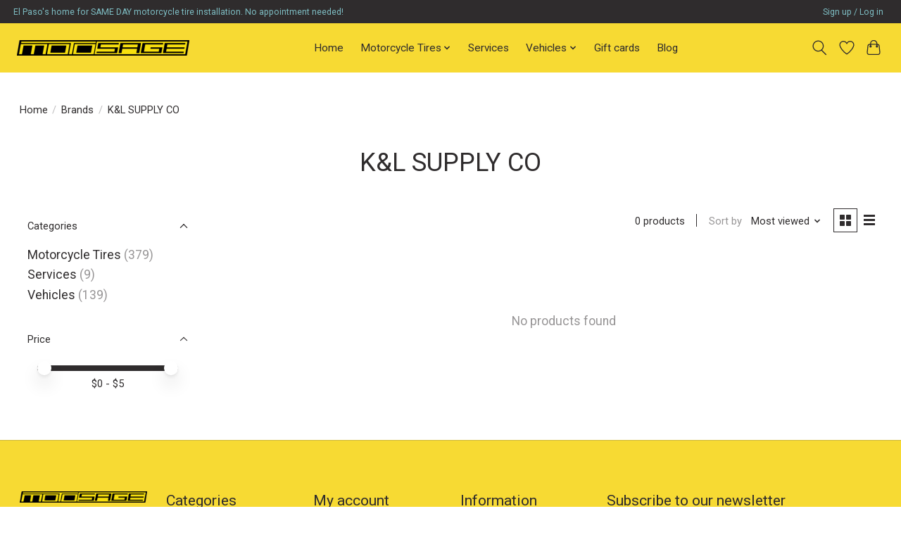

--- FILE ---
content_type: text/javascript;charset=utf-8
request_url: https://www.motosage.com/services/stats/pageview.js
body_size: -412
content:
// SEOshop 26-01-2026 11:43:22